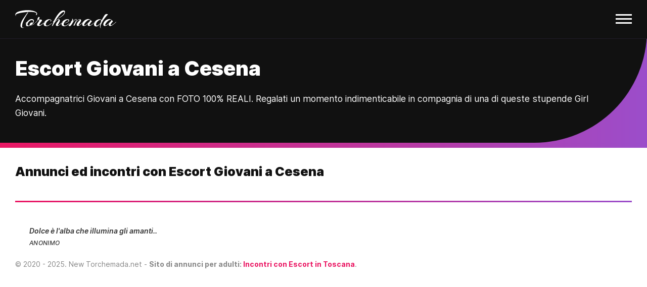

--- FILE ---
content_type: text/html; charset=UTF-8
request_url: https://www.torchemada.net/special-escort-giovani-192/cesena-404/
body_size: 3867
content:
<!DOCTYPE html>
<html lang="it" data-domain="torchemada.net">

  <head>
    <meta charset="utf-8">
    <meta http-equiv="X-UA-Compatible" content="IE=edge">
    <meta name="viewport" content="width=device-width, initial-scale=1">

    <title>Escort Giovani a Cesena, Annunci Escort Giovani</title>
    <meta name='description' content="Torchemada Escort Giovani a Cesena: i migliori annunci di escort e accompagnatrici Giovani a Cesena. Annunci con FOTO 100% VERE.">

		<link rel="apple-touch-icon" sizes="180x180" href="https://torchemada.r.worldssl.net/apple-touch-icon.png">
		<link rel="icon" type="image/png" sizes="32x32" href="https://torchemada.r.worldssl.net/favicon-32x32.png">
		<link rel="icon" type="image/png" sizes="16x16" href="https://torchemada.r.worldssl.net/favicon-16x16.png">
		<link rel="manifest" href="https://torchemada.r.worldssl.net/site.webmanifest">
				<link rel="mask-icon" href="https://torchemada.r.worldssl.net/safari-pinned-tab.svg" color="#000000">
		<meta name="msapplication-TileColor" content="#000000">
		<meta name="theme-color" content="#ffffff">
    
    <meta name="apple-mobile-web-app-capable" content="yes">
    <meta name="apple-mobile-web-app-status-bar-style" content="black">
    <meta name="apple-mobile-web-app-title" content="Torchemada">

    <meta name="rating" content="mature" />
		<meta name="referrer" content="no-referrer-when-downgrade" />
		<meta name="generator" content="FranklinBenSeo" />
		<link rel="image_src" href="https://torchemada.r.worldssl.net/assets/images/torchemada_logo.png" />
		<meta name="geo.region" content="IT" />

					<link type="text/css" rel="stylesheet" href="https://torchemada.r.worldssl.net/cache/css_20240617095537.css" />
		
		<meta name="csrf-param" content="authenticity_token"/>
		<meta name="csrf-token" content="RqlcaWsoFKswInALwUbbUbmaLPtJX64rZlPkFpIH4VI="/>

    
		<link rel="canonical" href="https://www.torchemada.net/special-escort-giovani-192/cesena-404/" />
	<link rel="alternate" hreflang="it" href="https://www.torchemada.net/special-escort-giovani-192/cesena-404/" />
	<meta name="robots" content="index, follow">
	
	<meta property="og:title" content='Escort giovane, sexy bellezze giovani a Firenze, Prato, Pisa Siena e Arezzo per giochi erotici con giovani escort senza limiti'>
  <meta property="og:type" content="website">
  <meta property="og:url" content="https://www.torchemada.net/special-escort-giovani-192/cesena-404/">

			
  </head>

  <body class=' escort annunci-escort incontri-adulti'>
  	<div>

	  	
		  <header id="site-header">
  		<nav>
		    <input id="responsive-menu" type="checkbox">
		    <label for="responsive-menu">
		    	<a class="navbar-brand" title= "Torchemada annunci per adulti di incontri con escort" href="/">Torchemada</a> <span class="logo-sup regione-truncate"></span>
		    	<span id="menu-icon"></span>
		    </label>
		    <div id="overlay">
			    <div id="dl-menu" class="dl-menuwrapper">

			    	<ul class="dl-menu dl-menuopen">
			        <li><a title= "Torchemada annunci per adulti di incontri con escort" href="/">Home</a></li>

              <li>
			        	<a href="#navi">Escort Toscana <i class="fa fa-angle-right"></i></a>
			        	<ul class="dl-submenu">
																			<li><a href="/inserzioni-escort-arezzo-26/">Escort Arezzo</a></li>
																			<li><a href="/inserzioni-escort-firenze-2/">Escort Firenze</a></li>
																			<li><a href="/inserzioni-escort-grosseto-6/">Escort Grosseto</a></li>
																			<li><a href="/inserzioni-escort-livorno-25/">Escort Livorno</a></li>
																			<li><a href="/inserzioni-escort-lucca-7/">Escort Lucca</a></li>
																			<li><a href="/inserzioni-escort-massa_carrara-29/">Escort Massa Carrara</a></li>
																			<li><a href="/inserzioni-escort-pisa-5/">Escort Pisa</a></li>
																			<li><a href="/inserzioni-escort-pistoia-4/">Escort Pistoia</a></li>
																			<li><a href="/inserzioni-escort-prato-1/">Escort Prato</a></li>
																			<li><a href="/inserzioni-escort-siena-8/">Escort Siena</a></li>
																	</ul>
			        </li>

              <li>
			        	<a href="#navi">Escort Italia <i class="fa fa-angle-right"></i></a>
			        	<ul class="dl-submenu">
			      			<li><a href="/" title="Escort Italia">Escort Italia</a></li>
                  <li><a href="/regione-abruzzo" title="Escort Abruzzo">Escort Abruzzo</a></li>
                  <li><a href="/regione-basilicata" title="Escort Basilicata">Escort Basilicata</a></li>
                  <li><a href="/regione-calabria" title="Escort Calabria">Escort Calabria</a></li>
                  <li><a href="/regione-campania" title="Escort Campania">Escort Campania</a></li>
                  <li><a href="/regione-emiliaromagna" title="Escort Emilia Romagna">Escort Emilia Romagna</a></li>
                  <li><a href="/regione-friuliveneziagiulia" title="Escort Friuli Venezia Giulia">Escort Friuli Venezia Giulia</a></li>
                  <li><a href="/regione-lazio" title="Escort Lazio">Escort Lazio</a></li>
                  <li><a href="/regione-liguria" title="Escort Liguria">Escort Liguria</a></li>
                  <li><a href="/regione-lombardia" title="Escort Lombardia">Escort Lombardia</a></li>
                  <li><a href="/regione-marche" title="Escort Marche">Escort Marche</a></li>
                  <li><a href="/regione-molise" title="Escort Molise">Escort Molise</a></li>
                  <li><a href="/regione-piemonte" title="Escort Piemonte">Escort Piemonte</a></li>
                  <li><a href="/regione-puglia" title="Escort Puglia">Escort Puglia</a></li>
                  <li><a href="/regione-sardegna" title="Escort Sardegna">Escort Sardegna</a></li>
                  <li><a href="/regione-sicilia" title="Escort Sicilia">Escort Sicilia</a></li>
                  <li><a href="/regione-toscana" title="Escort Toscana">Escort Toscana</a></li>
                  <li><a href="/regione-trentinoaltoadige" title="Escort Trentino Alto Adige">Escort Trentino Alto Adige</a></li>
                  <li><a href="/regione-umbria" title="Escort Umbria">Escort Umbria</a></li>
                  <li><a href="/regione-valledaosta" title="Escort Valle d'Aosta">Escort Valle d'Aosta</a></li>
                  <li><a href="/regione-veneto" title="Escort Veneto">Escort Veneto</a></li>
						    </ul>
			        </li>

															<li>
									<a href="#navi">Donna cerca uomo <i class="fa fa-angle-right"></i></a>
									<ul class="dl-submenu">
																					<li><a href="/donna-cerca-uomo-arezzo-26/">Donna cerca uomo Arezzo</a></li>
																					<li><a href="/donna-cerca-uomo-firenze-2/">Donna cerca uomo Firenze</a></li>
																					<li><a href="/donna-cerca-uomo-grosseto-6/">Donna cerca uomo Grosseto</a></li>
																					<li><a href="/donna-cerca-uomo-livorno-25/">Donna cerca uomo Livorno</a></li>
																					<li><a href="/donna-cerca-uomo-lucca-7/">Donna cerca uomo Lucca</a></li>
																					<li><a href="/donna-cerca-uomo-massa_carrara-29/">Donna cerca uomo Massa Carrara</a></li>
																					<li><a href="/donna-cerca-uomo-pisa-5/">Donna cerca uomo Pisa</a></li>
																					<li><a href="/donna-cerca-uomo-pistoia-4/">Donna cerca uomo Pistoia</a></li>
																					<li><a href="/donna-cerca-uomo-prato-1/">Donna cerca uomo Prato</a></li>
																					<li><a href="/donna-cerca-uomo-siena-8/">Donna cerca uomo Siena</a></li>
																			</ul>
								</li>
														
                              <li>
                  <a href="#navi">Cerca per tipo <i class="fa fa-angle-right"></i></a>
                  <ul class="dl-submenu">
                                          <li><a href="/special-escort-analsex-183/">Escort Analsex</a></li>
                                          <li><a href="/special-escort-asiatiche-178/">Escort Asiatiche</a></li>
                                          <li><a href="/special-escort-bbw-172/">Escort BBW</a></li>
                                          <li><a href="/special-escort-brasiliane-155/">Escort Brasiliane</a></li>
                                          <li><a href="/special-escort-cinesi_-156/">Escort Cinesi </a></li>
                                          <li><a href="/special-escort-coppia_-198/">Escort Coppia </a></li>
                                          <li><a href="/special-escort-coreane-187/">Escort Coreane</a></li>
                                          <li><a href="/special-escort-a_domicilio-158/">Escort a Domicilio</a></li>
                                          <li><a href="/special-escort-forum-191/">Escort Forum</a></li>
                                          <li><a href="/special-escort-esotiche-197/">Escort Esotiche</a></li>
                                          <li><a href="/special-escort-fetish-199/">Escort Fetish</a></li>
                                          <li><a href="/special-escort-foto_vere-160/">Escort Foto Vere</a></li>
                                          <li><a href="/special-escort-giapponesi-161/">Escort Giapponesi</a></li>
                                          <li><a href="/special-escort-giovani-192/">Escort Giovani</a></li>
                                          <li><a href="/special-escort-granny-176/">Escort Granny</a></li>
                                          <li><a href="/special-escort-italiane-162/">Escort Italiane</a></li>
                                          <li><a href="/special-escort-massaggi-164/">Escort Massaggi</a></li>
                                          <li><a href="/special-escort-mature-165/">Escort Mature</a></li>
                                          <li><a href="/special-escort-milf-177/">Escort Milf</a></li>
                                          <li><a href="/special-escort-mistress_-175/">Escort Mistress  </a></li>
                                          <li><a href="/special-escort-nere-166/">Escort Nere</a></li>
                                          <li><a href="/special-escort-novita-174/">Escort Novità</a></li>
                                          <li><a href="/special-escort-orientali-167/">Escort Orientali</a></li>
                                          <li><a href="/special-escort-piedi-195/">Escort Piedi</a></li>
                                          <li><a href="/special-escort-pissing-185/">Escort Pissing</a></li>
                                          <li><a href="/special-escort-pompino_al_naturale-188/">Escort Pompino al naturale</a></li>
                                          <li><a href="/special-escort-russe-168/">Escort Russe</a></li>
                                          <li><a href="/special-escort-seni_grandi-173/">Escort Seni grandi</a></li>
                                          <li><a href="/special-escort-seno_naturale-194/">Escort Seno naturale</a></li>
                                          <li><a href="/special-escort-seni_piccoli-179/">Escort Seni piccoli</a></li>
                                          <li><a href="/special-escort-spagnole-169/">Escort Spagnole</a></li>
                                          <li><a href="/special-escort-strap_on-186/">Escort Strap-on</a></li>
                                          <li><a href="/special-escort-thailandesi-182/">Escort Thailandesi</a></li>
                                          <li><a href="/special-escort-top-163/">Escort Top</a></li>
                                          <li><a href="/special-escort-trans-193/">Escort Trans</a></li>
                                          <li><a href="/special-escort-ungheresi-171/">Escort Ungheresi</a></li>
                                      </ul>
                </li>
              
			        <li><a href="/sigle-e-acronimi">Sigle & Acronimi</a></li>
			        <li><a href="/chi-siamo">Chi siamo</a></li>
			        <li><a href="/contatti">Contatti</a></li>
			        <li><a href="/partner">Siti partner</a></li>

															<li class="outline"><a class="btn btn-primary" href="/account/accedi">Pubblica annuncio</a></li>
										      </ul>
			    </div>
		    </div>
		  </nav>
  	</header>

	  	

	<div id="intro" class="header-with-bottom-gradient">
		<h1>Escort Giovani a Cesena</h1>
		<p>Accompagnatrici Giovani a Cesena con FOTO 100% REALI. Regalati un momento indimenticabile in compagnia di una di queste stupende Girl Giovani.</p>
	</div>
	<script type="application/ld+json">{
    "@context": "http://schema.org",
    "@graph": [
        {
            "image": {
                "@type": "ImageObject",
                "representativeOfPage": "True",
                "url": "https://torchemada.r.worldssl.net/assets/images/torchemada_logo.png",
                "width": "605",
                "height": "108"
            },
            "typicalAgeRange": "18-",
            "@type": "WebSite",
            "@id": "https://www.torchemada.net",
            "name": "Torchemada",
            "url": "https://www.torchemada.net",
            "sameAs": [
                "https://www.torchemada.org",
                "https://www.torchemada.com",
                "https://escort2mila.com"
            ],
            "publisher": {
                "@type": "Organization",
                "name": "Torchemada Annunci di Incontri per Adulti"
            }
        },
        {
            "@type": "AdultEntertainment",
            "@id": "https://www.torchemada.net",
            "name": "Torchemada",
            "address": {
                "@type": "PostalAddress",
                "addressCountry": "IT"
            },
            "telephone": "nd.",
            "url": "https://www.torchemada.net",
          
            "image": {
                "@type": "ImageObject",
                "representativeOfPage": "True",
                "url": "https://torchemada.r.worldssl.net/assets/images/torchemada_logo.png",
                "width": "605",
                "height": "108"
            },
            "logo": {
                "@type": "ImageObject",
                "representativeOfPage": "True",
                "url": "https://torchemada.r.worldssl.net/assets/images/torchemada_logo.png",
                "width": "605",
                "height": "108"
            },
            "priceRange": "nd."
        },
        {
            "@type": "WebPage",
            "@id": "https://www.torchemada.net/special-escort-giovani-192/cesena-404/",
            "author": {
                "@type": "Organization",
                "name": "Torchemada Annunci di Incontri per Adulti"
            },
       
	        "name": "Escort Giovane",
	        "description": "Torchemada escort Giovane a Cesena: i migliori annunci di escort e accompagnatrici Giovane a Cesena. Annunci con FOTO 100% VERE.",
	        "publisher": {
	          "@type": "Organization",
	           "name": "Torchemada Annunci di Incontri per Adulti"	        },
            "url": "https://www.torchemada.net/special-escort-giovani-192/cesena-404/"
        }
    ]
	}</script>
	<div class="bg-gradient"></div>



			<div id="content">

						
			

	<h2>Annunci ed incontri con Escort Giovani a Cesena</h2>

	<!--<div class="text-center"><a href="/pubblica-il-tuo-annuncio" class="btn-outline">Pubblica qui il tuo annuncio</a></div>-->

			<!--<p class="text-center">Non ci sono annunci TOP per Giovane.</p>-->
	
	


			<hr>

			<div id="footer">

				<blockquote>
					<p><i class="fa fa-quote-left"></i> Dolce è l'alba che illumina gli amanti..</p>
					<cite>Anonimo</cite>
				</blockquote>

                        
				<p class="copy">© <span id="copy">2020</span>. New Torchemada.net - <strong>Sito di annunci per adulti: <a href="/regione-toscana">Incontri con Escort in Toscana</a></strong>.</p>

			</div>
		</div>

			
  	</div>

					<script type="text/javascript" src="https://torchemada.r.worldssl.net/cache/javascript_20240617095538.js" charset="utf-8"></script>
		
    

    
    <script>
		  (function(i,s,o,g,r,a,m){i['GoogleAnalyticsObject']=r;i[r]=i[r]||function(){
		  (i[r].q=i[r].q||[]).push(arguments)},i[r].l=1*new Date();a=s.createElement(o),
		  m=s.getElementsByTagName(o)[0];a.async=1;a.src=g;m.parentNode.insertBefore(a,m)
		  })(window,document,'script','//www.google-analytics.com/analytics.js','ga');

		  ga('create', 'UA-51564554-1', 'torchemada.net');
		  ga('set', 'anonymizeIp', true);
		  ga('send', 'pageview');

		</script>
		<!-- Google Tag Manager -->
		<script>(function(w,d,s,l,i){w[l]=w[l]||[];w[l].push({'gtm.start':
		new Date().getTime(),event:'gtm.js'});var f=d.getElementsByTagName(s)[0],
		j=d.createElement(s),dl=l!='dataLayer'?'&l='+l:'';j.async=true;j.src=
		'https://sstm.torchemada.net/heyier.js?id='+i+dl;f.parentNode.insertBefore(j,f);
		})(window,document,'script','dataLayer','GTM-T2DPL3B');</script>
		<!-- End Google Tag Manager -->
		
  </body>
</html>


--- FILE ---
content_type: image/svg+xml
request_url: https://torchemada.r.worldssl.net/assets/images/torchemada_white.svg
body_size: 9184
content:
<?xml version="1.0" encoding="UTF-8"?>
<svg width="605px" height="108px" viewBox="0 0 605 108" version="1.1" xmlns="http://www.w3.org/2000/svg" xmlns:xlink="http://www.w3.org/1999/xlink">
    <!-- Generator: Sketch 39.1 (31720) - http://www.bohemiancoding.com/sketch -->
    <title>torchemada_white</title>
    <desc>Created with Sketch.</desc>
    <defs></defs>
    <g id="Page-1" stroke="none" stroke-width="1" fill="none" fill-rule="evenodd">
        <g id="torchemada_white" fill="#FFFFFF">
            <g id="Page-1">
                <path d="M126.984,20.992 C126.984,16.4799774 121.704053,13.3600086 111.144,11.632 C104.999969,10.6719952 97.9680396,10.192 90.048,10.192 C82.1279604,10.192 73.4160475,10.6719952 63.912,11.632 C40.2958819,14.032012 23.0160547,17.4879774 12.072,22 C3.33595632,25.4560173 1.03197936,29.2479794 5.16,33.376 C5.6400024,33.8560024 5.54400336,34.096 4.872,34.096 C4.19999664,34.096 3.6240024,33.8560024 3.144,33.376 C1.51199184,31.7439918 0.696,29.8480108 0.696,27.688 C0.696,25.5279892 1.15199544,23.4640098 2.064,21.496 C2.97600456,19.5279902 4.631988,17.4880106 7.032,15.376 C9.432012,13.2639894 12.3119832,11.5360067 15.672,10.192 C25.9440514,6.15997984 37.8959318,3.28000864 51.528,1.552 C59.4960398,0.5919952 66.5039698,0.112 72.552,0.112 C89.9280869,0.112 104.327943,2.31997792 115.752,6.736 C123.240037,9.71201488 127.94399,12.8799832 129.864,16.24 C130.920005,17.9680086 131.448,19.6959914 131.448,21.424 C131.448,23.1520086 130.920005,24.9279909 129.864,26.752 C128.615994,28.4800086 127.272007,29.4879986 125.832,29.776 C124.391993,30.0640014 123.72,29.8240038 123.816,29.056 C124.008001,28.1919957 124.583995,26.9920077 125.544,25.456 C126.504005,23.9199923 126.984,22.4320072 126.984,20.992 L126.984,20.992 Z M42.312,86.656 C41.6399966,90.9760216 41.304,93.9519918 41.304,95.584 C41.304,100.960027 42.9839832,104.079996 46.344,104.944 C46.8240024,105.136001 47.3519971,105.232 47.928,105.232 L51.816,103.648 C52.5840038,102.975997 52.968,102.879998 52.968,103.36 C52.968,103.840002 52.6800029,104.271998 52.104,104.656 C50.5679923,106.000007 48.5520125,106.672 46.056,106.672 L44.616,106.672 C36.0719573,105.999997 31.8,101.104046 31.8,91.984 C31.8,86.991975 32.903989,81.3280317 35.112,74.992 C37.320011,68.6559683 40.5839784,62.2000329 44.904,55.624 C49.2240216,49.0479671 58.6319275,35.5841018 73.128,15.232 C74.2800058,13.6959923 75.1679969,12.928 75.792,12.928 C76.4160031,12.928 76.8719986,13.0719986 77.16,13.36 C77.4480014,13.6480014 77.592,13.9359986 77.592,14.224 C77.592,14.5120014 77.5440005,14.751999 77.448,14.944 C56.9998978,45.3761522 45.2880149,69.2799131 42.312,86.656 L42.312,86.656 Z M90.84,91.552 C84.4079678,94.8160163 78.792024,96.448 73.992,96.448 C69.9599798,96.448 67.2240072,95.1040134 65.784,92.416 C65.0159962,91.0719933 64.632,89.5360086 64.632,87.808 C64.632,83.8719803 65.5439909,80.0320187 67.368,76.288 C66.1199938,77.5360062 64.9200058,78.5439962 63.768,79.312 C62.8079952,80.1760043 62.328,80.0800053 62.328,79.024 C62.328,78.3519966 63.1679916,77.2960072 64.848,75.856 C66.5280084,74.4159928 69.0959827,71.992017 72.552,68.584 C76.0080173,65.175983 78.7439899,62.6080086 80.76,60.88 C86.6160293,55.9839755 92.8079674,53.536 99.336,53.536 C101.736012,53.536 104.183988,54.1599938 106.68,55.408 C110.328018,57.1360086 112.152,60.303977 112.152,64.912 C112.152,70.4800278 109.368028,76.1919707 103.8,82.048 C101.591989,84.5440125 98.5200197,87.0399875 94.584,89.536 C102.456039,88.2879938 110.807956,83.5360413 119.64,75.28 C120.120002,74.8959981 120.551998,74.7279998 120.936,74.776 C121.320002,74.8240002 121.512,75.0399981 121.512,75.424 C121.512,75.8080019 121.320002,76.1919981 120.936,76.576 C110.375947,86.5600499 100.536046,91.552 91.416,91.552 L90.84,91.552 L90.84,91.552 Z M104.808,76.432 C107.208012,72.7839818 108.408,69.6880127 108.408,67.144 C108.408,64.5999873 107.304011,62.6560067 105.096,61.312 C103.847994,60.2559947 102.408008,59.728 100.776,59.728 C94.9199707,59.728 89.5200247,62.031977 84.576,66.64 C79.6319753,71.248023 76.3440082,76.1439741 74.712,81.328 C74.0399966,83.1520091 73.704,85.0479902 73.704,87.016 C73.704,88.9840098 74.4479926,90.3759959 75.936,91.192 C77.4240074,92.0080041 79.0799909,92.416 80.904,92.416 C82.7280091,92.416 85.3679827,91.5040091 88.824,89.68 C88.631999,89.68 88.3440019,89.584001 87.96,89.392 C86.8079942,88.8159971 86.232,88.0480048 86.232,87.088 C86.232,83.7279832 88.1039813,80.3200173 91.848,76.864 C94.5360134,74.463988 97.2719861,73.264 100.056,73.264 C102.840014,73.264 104.423998,74.3199894 104.808,76.432 L104.808,76.432 Z M158.808,65.2 C154.583979,70.0960245 151.152013,74.5839796 148.512,78.664 C145.871987,82.7440204 144.552,85.6239916 144.552,87.304 C144.552,88.9840084 145.53599,89.824 147.504,89.824 C149.47201,89.824 153.50397,87.8560197 159.6,83.92 C165.69603,79.9839803 171.335974,75.5680245 176.52,70.672 C177.000002,70.1919976 177.431998,69.9999995 177.816,70.096 C178.200002,70.1920005 178.392,70.4319981 178.392,70.816 C178.392,71.2000019 178.200002,71.6319976 177.816,72.112 C165.431938,83.4400566 155.976033,90.5439856 149.448,93.424 C146.567986,94.5760058 144.504006,95.152 143.256,95.152 C138.647977,95.152 135.504008,94.3840077 133.824,92.848 C132.143992,91.3119923 131.304,89.6320091 131.304,87.808 C131.304,84.1599818 132.023993,81.3760096 133.464,79.456 C138.168024,72.8319669 141.911986,67.216023 144.696,62.608 C145.560004,61.2639933 145.392006,60.3280026 144.192,59.8 C142.991994,59.2719974 141.504009,59.008 139.728,59.008 C137.951991,59.008 137.016,58.9600005 136.92,58.864 C130.487968,67.5040432 124.104032,74.319975 117.768,79.312 C116.999996,79.9840034 116.568,79.9840034 116.472,79.312 C116.472,78.5439962 116.999995,77.6320053 118.056,76.576 C124.776034,70.8159712 130.295978,64.7200322 134.616,58.288 C133.751996,57.7119971 133.32,56.920005 133.32,55.912 C133.32,54.903995 133.391999,53.6800072 133.536,52.24 C133.680001,50.7999928 134.423993,48.880012 135.768,46.48 C138.072012,42.4479798 140.471988,40.432 142.968,40.432 C145.080011,40.432 146.136,41.5839885 146.136,43.888 C146.136,47.0560158 144.648015,50.5119813 141.672,54.256 C140.231993,55.9840086 138.888006,57.2319962 137.64,58 C141.192018,56.8479942 146.375966,56.272 153.192,56.272 C156.552017,56.272 158.951993,57.5199875 160.392,60.016 C160.584001,60.4000019 160.68,60.9759962 160.68,61.744 C160.68,62.5120038 160.056006,63.6639923 158.808,65.2 L158.808,65.2 Z M212.952,59.872 C212.952,58.0479909 211.99201,57.136 210.072,57.136 C208.439992,57.136 205.920017,57.8799926 202.512,59.368 C199.103983,60.8560074 195.288021,64.0479755 191.064,68.944 C185.975975,74.9920302 183.432,80.3679765 183.432,85.072 C183.432,88.6240178 184.775987,91.0239938 187.464,92.272 C188.328004,92.6560019 189.335994,92.848 190.488,92.848 C194.42402,92.848 199.055973,91.1680168 204.384,87.808 C209.712027,84.4479832 216.599958,78.8800389 225.048,71.104 C226.392007,69.7599933 227.064,69.7599933 227.064,71.104 C227.064,71.6800029 226.776003,72.2079976 226.2,72.688 C214.487941,83.4400538 205.872028,90.0879873 200.352,92.632 C194.831972,95.1760127 190.488016,96.448 187.32,96.448 C176.183944,96.448 170.616,92.3680408 170.616,84.208 C170.616,76.0479592 174.287963,69.0160295 181.632,63.112 C188.976037,57.2079705 196.63196,54.256 204.6,54.256 C209.592025,54.256 212.951991,55.4079885 214.68,57.712 C215.736005,58.8640058 216.264,60.0879935 216.264,61.384 C216.264,62.6800065 215.928003,64.023993 215.256,65.416 C214.583997,66.808007 213.504007,67.504 212.016,67.504 C210.527993,67.504 210.311995,66.5680094 211.368,64.696 C212.424005,62.8239906 212.952,61.2160067 212.952,59.872 L212.952,59.872 Z M260.04,58.864 C260.04,57.6159938 259.128009,56.992 257.304,56.992 C254.039984,56.992 250.056024,59.295977 245.352,63.904 C244.199994,65.0560058 242.112015,67.4559818 239.088,71.104 C236.063985,74.7520182 233.112014,78.9279765 230.232,83.632 L226.632,91.552 L227.064,90.112 C226.871999,90.4960019 226.680001,91.0719962 226.488,91.84 C226.007998,92.9920058 224.616012,93.9519962 222.312,94.72 C221.831998,94.912001 221.400002,95.008 221.016,95.008 C220.055995,95.008 219.959996,94.2880072 220.728,92.848 C221.112002,91.8879952 222.455988,88.4560295 224.76,82.552 C227.064012,76.6479705 228.935993,71.9200178 230.376,68.368 C226.631981,72.4960206 223.128016,75.855987 219.864,78.448 C218.903995,79.2160038 218.232002,79.3120029 217.848,78.736 C217.752,78.6399995 217.704,78.4480014 217.704,78.16 C217.704,77.8719986 218.135996,77.3440038 219,76.576 C224.856029,71.4879746 229.463983,66.7840216 232.824,62.464 C235.320012,56.6079707 239.903967,48.4720521 246.576,38.056 C253.248033,27.6399479 260.087965,19.0240341 267.096,12.208 C271.800024,7.50397648 276.887973,4.33600816 282.36,2.704 C284.856012,1.93599616 287.183989,1.552 289.344,1.552 C291.504011,1.552 293.519991,2.151994 295.392,3.352 C297.264009,4.552006 298.2,6.78398368 298.2,10.048 C298.2,14.3680216 296.760014,18.7359779 293.88,23.152 C290.999986,27.5680221 285.912036,32.4879729 278.616,37.912 C271.319964,43.3360271 264.552031,47.3919866 258.312,50.08 C257.159994,50.5600024 256.488001,50.4880031 256.296,49.864 C256.103999,49.2399969 256.583994,48.6880024 257.736,48.208 C263.304028,45.7119875 269.567965,41.7760269 276.528,36.4 C283.488035,31.0239731 288.143988,26.440019 290.496,22.648 C292.848012,18.855981 294.024,15.7840118 294.024,13.432 C294.024,11.0799882 293.01601,9.904 291,9.904 C288.695988,9.904 285.048025,11.8239808 280.056,15.664 C272.663963,21.6160298 264.912041,29.9199467 256.8,40.576 C248.687959,51.2320533 241.704029,61.9839458 235.848,72.832 C238.536013,68.9919808 240.983989,65.8240125 243.192,63.328 C248.568027,57.2799698 253.799975,54.256 258.888,54.256 C263.688024,54.256 266.519996,56.3679789 267.384,60.592 C267.48,61.1680029 267.528,61.9839947 267.528,63.04 C267.528,64.0960053 267.168004,65.6559897 266.448,67.72 C265.727996,69.7840103 263.712017,73.5759724 260.4,79.096 C257.087983,84.6160276 255.432,87.9519942 255.432,89.104 C255.432,90.2560058 255.815996,90.832 256.584,90.832 C257.640005,90.832 259.223989,90.1600067 261.336,88.816 C266.712027,85.4559832 273.719957,79.7920398 282.36,71.824 C283.512006,70.6719942 284.064,70.4799962 284.016,71.248 C283.968,72.0160038 283.656003,72.7359966 283.08,73.408 C275.975964,80.7040365 268.632038,86.7999755 261.048,91.696 C257.495982,94.0000115 254.280014,95.152 251.4,95.152 C250.631996,95.152 249.912003,95.056001 249.24,94.864 C245.495981,94.0959962 243.624,92.008017 243.624,88.6 C243.624,85.191983 244.967987,81.3760211 247.656,77.152 C248.136002,76.4799966 249.911985,74.2240192 252.984,70.384 C257.688024,64.6239712 260.04,60.7840096 260.04,58.864 L260.04,58.864 Z M311.736,71.536 C316.824025,68.7519861 319.368,65.9200144 319.368,63.04 C319.368,60.1599856 317.640017,58.72 314.184,58.72 C312.551992,58.72 310.824009,59.1519957 309,60.016 C304.96798,61.8400091 301.080019,65.0079774 297.336,69.52 C292.727977,75.0880278 290.424,80.271976 290.424,85.072 C290.424,86.8960091 290.927995,88.5999921 291.936,90.184 C292.944005,91.7680079 294.743987,92.56 297.336,92.56 C301.848023,92.56 307.559965,90.1840238 314.472,85.432 C321.384035,80.6799762 327.335975,75.904024 332.328,71.104 C333.480006,69.9519942 334.056,69.9039947 334.056,70.96 C334.056,71.6320034 333.768003,72.2079976 333.192,72.688 C329.639982,75.9520163 327.264006,78.1359945 326.064,79.24 C324.863994,80.3440055 322.488018,82.3119858 318.936,85.144 C315.383982,87.9760142 312.504011,89.9679942 310.296,91.12 C303.479966,94.6720178 297.696024,96.448 292.944,96.448 C288.191976,96.448 284.448014,95.3680108 281.712,93.208 C278.975986,91.0479892 277.608,88.0480192 277.608,84.208 C277.608,76.0479592 281.255964,69.0160295 288.552,63.112 C295.848036,57.2079705 303.47996,54.256 311.448,54.256 C316.824027,54.256 320.423991,55.4079885 322.248,57.712 C323.016004,58.8640058 323.4,60.0879935 323.4,61.384 C323.4,62.6800065 322.968004,64.0959923 322.104,65.632 C320.375991,68.6080149 317.136024,71.2239887 312.384,73.48 C307.631976,75.7360113 303.144021,76.864 298.92,76.864 C297.287992,76.864 296.400001,76.7200014 296.256,76.432 C296.111999,76.1439986 296.231998,75.9280007 296.616,75.784 C297.000002,75.6399993 297.527997,75.568 298.2,75.568 C302.040019,75.568 306.551974,74.2240134 311.736,71.536 L311.736,71.536 Z M394.392,61.888 C394.392,65.4400178 391.36803,71.2959592 385.32,79.456 C381.671982,84.3520245 379.848,87.3759942 379.848,88.528 C379.848,89.6800058 380.447994,90.256 381.648,90.256 C382.848006,90.256 384.551989,89.5360072 386.76,88.096 C392.232027,84.3519813 397.703973,79.8400264 403.176,74.56 C403.944004,73.7919962 404.471999,73.5999981 404.76,73.984 C405.048001,74.3680019 405.192,74.655999 405.192,74.848 C405.192,75.040001 404.136011,76.1439899 402.024,78.16 C399.911989,80.1760101 397.584013,82.287989 395.04,84.496 C392.495987,86.704011 389.304019,88.9839882 385.464,91.336 C381.623981,93.6880118 378.456012,94.864 375.96,94.864 C370.775974,94.864 368.184,92.560023 368.184,87.952 C368.184,86.3199918 368.471997,84.400011 369.048,82.192 C370.296006,78.4479813 375.719952,71.2000538 385.32,60.448 C386.568006,59.1039933 387.192,58.0480038 387.192,57.28 C387.192,56.5119962 386.23201,56.128 384.312,56.128 C382.39199,56.128 379.368021,57.8079832 375.24,61.168 C373.799993,62.3200058 372.024011,64.0239887 369.912,66.28 C367.799989,68.5360113 365.328014,72.159975 362.496,77.152 C359.663986,82.144025 357.576007,86.5599808 356.232,90.4 C355.655997,92.1280086 354.504009,92.992 352.776,92.992 C352.391998,92.992 351.912003,92.9440005 351.336,92.848 C349.511991,92.3679976 348.791998,91.5040062 349.176,90.256 C356.664037,76.9119333 361.127993,68.5600168 362.568,65.2 C364.008007,61.8399832 364.728,59.4400072 364.728,58 C364.728,56.5599928 364.152006,55.84 363,55.84 C357.911975,55.84 350.616048,64.143917 341.112,80.752 C337.655983,86.1280269 334.872011,89.9679885 332.76,92.272 C330.647989,94.5760115 328.728009,95.728 327,95.728 L326.424,95.728 C323.927988,95.728 321.480012,94.7200101 319.08,92.704 C319.656003,91.8399957 321.047989,89.9680144 323.256,87.088 C328.152024,81.1359702 332.423982,75.3760278 336.072,69.808 C331.943979,73.9360206 328.440014,77.1519885 325.56,79.456 C324.599995,80.2240038 324.048001,80.2720034 323.904,79.6 C323.759999,78.9279966 323.975997,78.3280026 324.552,77.8 C325.128003,77.2719974 326.087993,76.408006 327.432,75.208 C328.776007,74.007994 329.663998,73.2160019 330.096,72.832 C330.528002,72.4479981 331.343994,71.7040055 332.544,70.6 C333.744006,69.4959945 334.631997,68.6080034 335.208,67.936 C337.896013,64.7679842 339.863994,62.080011 341.112,59.872 C341.592002,58.7199942 341.808,57.5920055 341.76,56.488 C341.712,55.3839945 341.472002,54.6640017 341.04,54.328 C340.607998,53.9919983 340.44,53.5840024 340.536,53.104 C340.536,52.3359962 340.919996,51.952 341.688,51.952 C342.072002,51.952 342.503998,52.047999 342.984,52.24 C345.960015,53.5840067 347.448,56.5119774 347.448,61.024 C347.448,63.7120134 346.920005,66.6399842 345.864,69.808 C347.78401,66.8319851 349.847989,63.9040144 352.056,61.024 C355.99202,55.9359746 359.92798,53.392 363.864,53.392 C366.552013,53.392 367.896,54.9279846 367.896,58 C367.896,60.8800144 365.88002,66.015963 361.848,73.408 C365.88002,68.2239741 368.999989,64.432012 371.208,62.032 C376.296025,56.7519736 381.191976,54.112 385.896,54.112 C390.888025,54.112 393.719997,56.2719784 394.392,60.592 L394.392,61.888 L394.392,61.888 Z M454.872,71.824 C453.815995,73.0720062 452.736006,74.4159928 451.632,75.856 C450.527994,77.2960072 449.136008,79.2639875 447.456,81.76 C445.775992,84.2560125 444.936,86.3679914 444.936,88.096 C444.936,89.8240086 445.679993,90.688 447.168,90.688 C448.656007,90.688 451.079983,89.7760091 454.44,87.952 C461.160034,84.1119808 468.599959,78.3520384 476.76,70.672 C477.720005,69.7119952 478.343999,69.5679966 478.632,70.24 L478.632,70.816 C478.632,71.1040014 478.440002,71.4399981 478.056,71.824 C461.543917,87.3760778 449.544037,95.152 442.056,95.152 C439.847989,95.152 438.000007,94.4080074 436.512,92.92 C435.023993,91.4319926 434.28,89.6800101 434.28,87.664 C434.28,85.6479899 435.143991,82.5760206 436.872,78.448 C432.551978,83.8240269 427.920025,87.9759854 422.976,90.904 C418.031975,93.8320146 414.168014,95.296 411.384,95.296 C408.599986,95.296 406.22401,94.4560084 404.256,92.776 C402.28799,91.0959916 401.304,89.0080125 401.304,86.512 C401.304,79.4079645 404.471968,72.4480341 410.808,65.632 C415.608024,60.5439746 421.559964,56.9440106 428.664,54.832 C431.832016,53.7759947 434.927985,53.248 437.952,53.248 C440.976015,53.248 443.903986,54.0879916 446.736,55.768 C449.568014,57.4480084 451.367996,59.4399885 452.136,61.744 C455.016014,61.744 457.079994,62.7999894 458.328,64.912 C458.520001,65.2000014 458.616,65.6799966 458.616,66.352 C458.616,67.0240034 458.256004,67.7919957 457.536,68.656 C456.815996,69.5200043 455.928005,70.5759938 454.872,71.824 L454.872,71.824 Z M444.36,57.568 C442.34399,57.568 439.944014,58.1919938 437.16,59.44 C432.263976,61.5520106 427.608022,65.1999741 423.192,70.384 C416.183965,78.6400413 412.68,84.6879808 412.68,88.528 C412.68,90.5440101 413.495992,91.552 415.128,91.552 C416.472007,91.552 418.703984,90.6880086 421.824,88.96 C424.944016,87.2319914 429.047975,83.8240254 434.136,78.736 C434.424001,78.4479986 435.52799,77.3920091 437.448,75.568 C439.36801,73.7439909 440.999993,72.1600067 442.344,70.816 C446.856023,66.1119765 449.112,62.7280103 449.112,60.664 C449.112,58.5999897 447.528016,57.568 444.36,57.568 L444.36,57.568 Z M513.192,87.376 C511.367991,92.368025 510.456,96.4479842 510.456,99.616 C510.456,102.784016 511.127993,105.183992 512.472,106.816 C512.760001,107.200002 512.808001,107.463999 512.616,107.608 C512.423999,107.752001 512.28,107.824 512.184,107.824 C512.088,107.824 511.944001,107.776 511.752,107.68 C508.679985,105.183988 507.144,101.464025 507.144,96.52 C507.144,91.5759753 508.15199,85.8880322 510.168,79.456 C506.23198,84.5440254 502.344019,88.7199837 498.504,91.984 C493.895977,95.8240192 489.192024,97.744 484.392,97.744 C481.319985,97.744 478.440013,96.7120103 475.752,94.648 C473.063987,92.5839897 471.72,89.2000235 471.72,84.496 C471.624,82.1919885 472.055995,79.5520149 473.016,76.576 C471.09599,78.3040086 469.872003,79.3599981 469.344,79.744 C468.815997,80.1280019 468.456001,80.1280019 468.264,79.744 C468.071999,79.3599981 467.976,79.0000017 467.976,78.664 C467.976,78.3279983 468.287997,77.8960026 468.912,77.368 C469.536003,76.8399974 472.87197,73.3120326 478.92,66.784 C482.472018,62.8479803 486.695976,59.776011 491.592,57.568 C496.488024,55.359989 501.143978,54.256 505.56,54.256 C509.59202,54.256 512.543991,54.951993 514.416,56.344 C516.288009,57.736007 517.224,59.4879894 517.224,61.6 C520.680017,54.3039635 524.39998,47.3680329 528.384,40.792 C532.36802,34.2159671 535.463989,29.6800125 537.672,27.184 C540.072012,24.4959866 543.095982,23.152 546.744,23.152 C550.392018,23.152 553.367988,24.1599899 555.672,26.176 C553.65599,27.4240062 549.720029,31.551965 543.864,38.56 C538.007971,45.568035 532.296028,53.0799599 526.728,61.096 C521.159972,69.1120401 516.648017,77.8719525 513.192,87.376 L513.192,87.376 Z M514.344,60.16 C514.344,58.2399904 513.144012,57.28 510.744,57.28 C509.495994,57.28 507.86401,57.6639962 505.848,58.432 C501.335977,60.1600086 496.872022,63.519975 492.456,68.512 C486.983973,74.7520312 484.248,80.7039717 484.248,86.368 C484.248,89.7280168 485.351989,91.7439966 487.56,92.416 C488.040002,92.608001 488.519998,92.704 489,92.704 C492.93602,92.704 498.791961,88.7680394 506.568,80.896 C508.680011,78.8799899 510.455993,76.7200115 511.896,74.416 C512.664004,72.207989 513.671994,69.6640144 514.92,66.784 C514.055996,67.3600029 513.360003,67.4320022 512.832,67 C512.303997,66.5679978 512.423996,65.6080074 513.192,64.12 C513.960004,62.6319926 514.344,61.3120058 514.344,60.16 L514.344,60.16 Z M581.016,71.824 C579.959995,73.0720062 578.880006,74.4159928 577.776,75.856 C576.671994,77.2960072 575.280008,79.2639875 573.6,81.76 C571.919992,84.2560125 571.08,86.3679914 571.08,88.096 C571.08,89.8240086 571.823993,90.688 573.312,90.688 C574.800007,90.688 577.223983,89.7760091 580.584,87.952 C587.304034,84.1119808 594.743959,78.3520384 602.904,70.672 C603.864005,69.7119952 604.487999,69.5679966 604.776,70.24 L604.776,70.816 C604.776,71.1040014 604.584002,71.4399981 604.2,71.824 C587.687917,87.3760778 575.688037,95.152 568.2,95.152 C565.991989,95.152 564.144007,94.4080074 562.656,92.92 C561.167993,91.4319926 560.424,89.6800101 560.424,87.664 C560.424,85.6479899 561.287991,82.5760206 563.016,78.448 C558.695978,83.8240269 554.064025,87.9759854 549.12,90.904 C544.175975,93.8320146 540.312014,95.296 537.528,95.296 C534.743986,95.296 532.36801,94.4560084 530.4,92.776 C528.43199,91.0959916 527.448,89.0080125 527.448,86.512 C527.448,79.4079645 530.615968,72.4480341 536.952,65.632 C541.752024,60.5439746 547.703964,56.9440106 554.808,54.832 C557.976016,53.7759947 561.071985,53.248 564.096,53.248 C567.120015,53.248 570.047986,54.0879916 572.88,55.768 C575.712014,57.4480084 577.511996,59.4399885 578.28,61.744 C581.160014,61.744 583.223994,62.7999894 584.472,64.912 C584.664001,65.2000014 584.76,65.6799966 584.76,66.352 C584.76,67.0240034 584.400004,67.7919957 583.68,68.656 C582.959996,69.5200043 582.072005,70.5759938 581.016,71.824 L581.016,71.824 Z M570.504,57.568 C568.48799,57.568 566.088014,58.1919938 563.304,59.44 C558.407976,61.5520106 553.752022,65.1999741 549.336,70.384 C542.327965,78.6400413 538.824,84.6879808 538.824,88.528 C538.824,90.5440101 539.639992,91.552 541.272,91.552 C542.616007,91.552 544.847984,90.6880086 547.968,88.96 C551.088016,87.2319914 555.191975,83.8240254 560.28,78.736 C560.568001,78.4479986 561.67199,77.3920091 563.592,75.568 C565.51201,73.7439909 567.143993,72.1600067 568.488,70.816 C573.000023,66.1119765 575.256,62.7280103 575.256,60.664 C575.256,58.5999897 573.672016,57.568 570.504,57.568 L570.504,57.568 Z" id="Torchemada"></path>
            </g>
        </g>
    </g>
</svg>